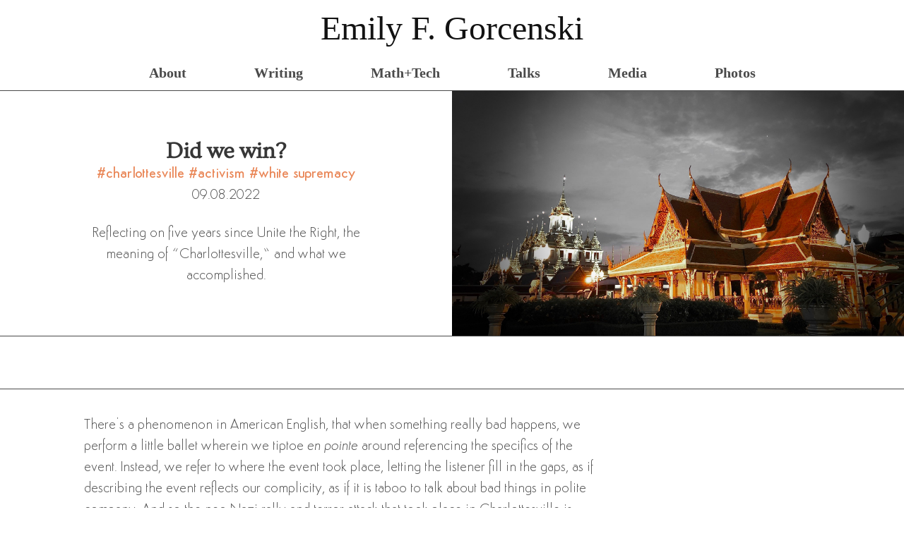

--- FILE ---
content_type: text/html
request_url: https://emilygorcenski.com/post/did-we-win/
body_size: 8151
content:
<!doctype html><html>
<head>
<title>Emily F. Gorcenski</title>
<meta content="text/html" charset=utf-8 http-equiv=content-type>
<meta name=viewport content="width=device-width,initial-scale=1">
<link rel=apple-touch-icon sizes=180x180 href=https://emilygorcenski.com/img/apple-touch-icon.png>
<link rel=icon type=image/png sizes=32x32 href=https://emilygorcenski.com/img/favicon-32x32.png>
<link rel=icon type=image/png sizes=16x16 href=https://emilygorcenski.com/img/favicon-16x16.png>
<link rel=manifest href=https://emilygorcenski.com/img/site.webmanifest>
<link rel=mask-icon href=https://emilygorcenski.com/img/safari-pinned-tab.svg color=#5bbad5>
<meta name=msapplication-TileColor content="#da532c">
<meta name=theme-color content="#ffffff">
<meta name=twitter:card content="summary">
<meta name=twitter:image content="https://emilygorcenski.com/defimg/1.jpg?c8d6ce5cfaf2dbc88cd44c1fb4cda45e">
<meta name=twitter:site content="@emilygorcenski">
<meta name=twitter:creator content="@emilygorcenski">
<meta name=twitter:title content="Did we win? &#183; EmilyGorcenski.com">
<meta name=twitter:description content="Reflecting on five years since Unite the Right, the meaning of &amp;ldquo;Charlottesville,&amp;rdquo; and what we accomplished.">
<meta name=twitter:url content="https://emilygorcenski.com/post/did-we-win/">
<meta property="og:url" content="https://emilygorcenski.com/post/did-we-win/">
<meta property="og:title" content="Did we win? &#183; EmilyGorcenski.com">
<meta property="og:image" content="https://emilygorcenski.com/defimg/1.jpg">
<meta property="og:type" content="article">
<meta property="og:description" content="Reflecting on five years since Unite the Right, the meaning of &amp;ldquo;Charlottesville,&amp;rdquo; and what we accomplished.">
<meta property="article:published_time" content="2022-08-09T21:36:22+02:00">
<meta property="article:modified_time" content="2023-04-24T09:44:13+02:00">
<meta property="og:site_name" content="The Personal Blog of Emily Gorcenski">
<meta property="article:tag" content="charlottesville"><meta property="article:tag" content="activism"><meta property="article:tag" content="white supremacy">
<link rel=stylesheet href=https://emilygorcenski.com/assets/css/google-fonts.css>
<link rel=stylesheet href=https://emilygorcenski.com/assets/css/bulma.min.css>
<link rel=stylesheet href=https://emilygorcenski.com/assets/css/all.min.css>
<link rel=alternate type=application/rss+xml href=index.xml title="The Personal Blog of Emily Gorcenski">
<style type=text/css>div.content>h1,h2,h3,h4{font-family:Ovo,serif}h1.subtitle{font-family:smartfrocksnf;font-weight:800}a{color:#55bde9;font-weight:500}a.navbar-item{font-family:smartfrocksnf;font-weight:800}a:hover,a.navbar-item:hover{color:#b555e9}header.card-title{line-height:1.125;margin-bottom:.5rem!important;font-family:Ovo,serif;font-size:2rem;font-weight:400}@media(max-width:1214px){header.card-title{line-height:1.125;margin-bottom:.5rem!important;font-family:Ovo,serif;font-size:1.5rem}}header.card-title>a{color:#363636}header.card-title>a:hover{color:#e98555}.emphasize{font-size:125%;color:#e98555}.box{border-radius:0}.post-card.box{margin-bottom:1.5rem;filter:drop-shadow(0 10px 7px #BBB)}@media(max-width:1023px){.post-card.box.ml-2{margin-left:0!important}.post-card.box.mr-2{margin-right:0!important}}@media(max-width:768px){.post-card.box.ml-3{margin-left:0!important}.post-card.box.mr-3{margin-right:0!important}}.card-image{background-size:cover;background-position:50%}.post-card-tags{color:#e98555}.latest-post{min-height:400px}@media(max-width:768px){.latest-post{min-height:200px}}.vertical-post{min-height:300px}@media(max-width:768px){.vertical-post{min-height:200px}}.standard-post{min-height:150px}@media(max-width:768px){.standard-post{min-height:150px}}.fill-content{display:flex;flex-direction:column;justify-content:space-between;margin-top:auto}.navbar.has-logo-above{flex-direction:column;justify-content:center;align-items:center}.divider-line{border-right:1px solid;border-left:1px solid}@media(max-width:1023px){.divider-line{border-top:1px solid;border-bottom:1px solid;border-right:0;border-left:0}}body.has-navbar-fixed-top{padding-top:57px}@media(min-width:1024px){body.has-navbar-fixed-top{padding-top:126px}}.polywork-logo{background-image:url(https://emilygorcenski.com/img/polywork-rubix-icon-white.png);background-size:1.4rem;background-position:0;margin-left:-31px;padding-left:31px;background-repeat:no-repeat}@media(max-width:1214px){.polywork-logo{background-size:1.1rem;margin-left:-25px;padding-left:25px}}.mastodon-logo{background-image:url(https://emilygorcenski.com/img/mastodon-logo.png);background-size:1.4rem;background-position:0;margin-left:-31px;padding-left:31px;background-repeat:no-repeat}@media(max-width:1214px){.mastodon-logo{background-size:1.1rem;margin-left:-25px;padding-left:25px}}.bluesky-logo{background-image:url(https://emilygorcenski.com/img/bluesky-logo.jpg);background-size:1.4rem;background-position:0;margin-left:-31px;padding-left:31px;background-repeat:no-repeat}@media(max-width:1214px){.bluesky-logo{background-size:1.1rem;margin-left:-25px;padding-left:25px}}a.pagination-link{color:#4a4a4a}a.pagination-link.is-current{border-color:#55bde9;background-color:#55bde9}a.pagination-link:hover:not(.is-current){border-color:#b555e9}a.pagination-next:hover{border-color:#b555e9}a.pagination-previous:hover{border-color:#b555e9}div.competency{color:#e9ce55}div>div.skill:last-of-type{padding-bottom:0!important}div.recent-progress>i:last-of-type{color:#b555e9;color:#55bde9}ul.fa-ul>li{margin-bottom:.4rem}div.project-list>p:nth-child(2){font-size:1rem}.content>h2{text-align:center}.content>p>small{display:block;text-align:center}.content>hr{display:block;text-align:center;margin-left:auto;margin-right:auto;width:200px;height:1px;color:#363636;background-color:#363636}@media(max-width:1023px){.content.reader{padding-left:24px;padding-right:24px}}div.content-warning>p{font-weight:800;text-align:center;color:#e98555;margin-top:1.5rem}.info-box{margin-top:300px!important;flex:none;width:66.66667%!important;border-top:1px solid;border-bottom:1px solid}.tile.is-vertical.info-box>.tile.is-child:not(:last-child){margin-bottom:.5rem!important}@media(max-width:1023px){.info-box{margin-top:0!important;padding-left:2rem!important;flex:none;width:100%!important;border-top:1px solid;border-bottom:0!important}}.share-icons>a:not(:last-child){margin-right:10px}.impressum>p{margin-bottom:0!important}.progress-container{width:100%;padding-top:1px;height:2px;background:#fff}.progress-bar{height:2px;background:#e98555;width:0%}.tooltip{position:relative}.tooltiptext{visibility:hidden;width:200px;background-color:#55bde9;color:#fff;text-align:center;padding:5px;border-radius:0;font-weight:100;position:absolute;z-index:1;width:200px;bottom:100%;left:50%;margin-left:-60px}.tooltip:hover .tooltiptext{visibility:visible}</style>
<script id=MathJax-script async src=https://emilygorcenski.com/assets/js/tex-mml-chtml.js></script>
<script src=https://emilygorcenski.com/assets/js/jquery.min.js></script>
<script id=rendered-js>$(document).ready(function(){$(".navbar-burger").click(function(){$(".navbar-burger, .navbar-menu",$(this).closest('.navbar')).toggleClass("is-active")})})</script>
<script id=scroll-bar>window.onscroll=()=>{var a=document.body.scrollTop||document.documentElement.scrollTop,b=document.documentElement.scrollHeight-document.documentElement.clientHeight,c=a/b*100;!document.getElementById("myBar")||(document.getElementById("myBar").style.width=c+"%")}</script>
</head>
<body class="has-navbar-fixed-top is-size-5" style="font-family:Semplicita,sans serif;font-weight:200">
<nav class="navbar is-fixed-top has-logo-above" style="border-bottom:1px solid" role=navigation aria-label="main navigation">
<div class=navbar-brand>
<a class="navar-item has-text-weight-light has-text-black-bis is-size-1 is-size-3-touch p-1" style=font-family:SmartFrocksNF href=https://emilygorcenski.com>Emily F. Gorcenski</a>
<a role=button class="navbar-burger burger" aria-label=menu aria-expanded=false data-target=navbarBasicExample>
<span aria-hidden=true></span>
<span aria-hidden=true></span>
<span aria-hidden=true></span>
</a>
</div>
<div id=navbarBasicExample class=navbar-menu>
<div class=navbar-start>
<a href=https://emilygorcenski.com/about/ class="navbar-item px-6"> About </a>
<a href=https://emilygorcenski.com/categories/writing/ class="navbar-item px-6"> Writing </a>
<a href=https://emilygorcenski.com/categories/math+tech/ class="navbar-item px-6"> Math+Tech </a>
<a href=https://emilygorcenski.com/categories/talks/ class="navbar-item px-6"> Talks </a>
<a href=https://emilygorcenski.com/categories/media/ class="navbar-item px-6"> Media </a>
<a href=https://emilygorcenski.com/categories/photo-gallery/ class="navbar-item px-6"> Photos </a>
</div>
<div class=navbar-end>
</div>
</div>
<div class=progress-container>
<div class=progress-bar id=myBar></div>
</div>
</nav>
<section id=landing class="section is-large p-0">
<div class="section p-0 has-background-white" style="border-bottom:1px solid">
<div class="columns is-centered is-block-tablet is-flex-desktop m-0">
<div class="column is-one-half has-text-centered" style=min-height:350px;background-image:url(https://emilygorcenski.com/defimg/1.jpg);background-size:cover;background-position:50%>
</div>
<div class="column is-one-half-desktop has-text-centered" style=order:-1;margin:auto;flex-direction:row;justify-content:center>
<div class=tile>
<div class="tile is-parent is-vertical has-text-centered is-flex">
<div class="tile is-8" style=margin:auto;flex-direction:row;justify-content:center>
<header class="tile is-child title" style=font-family:Ovo,serif>Did we win?</header>
</div>
<div class="tile is-child">
<div>
<a href=https://emilygorcenski.com/tags/charlottesville class=post-card-tags>#charlottesville </a><a href=https://emilygorcenski.com/tags/activism class=post-card-tags>#activism </a><a href=https://emilygorcenski.com/tags/white-supremacy class=post-card-tags>#white supremacy </a>
</div>
<div>
09.08.2022
</div>
</div>
<div class="tile is-child is-flex">
<div class="tile is-8" style=margin:auto;flex-direction:row;justify-content:center>
<p>Reflecting on five years since Unite the Right, the meaning of &ldquo;Charlottesville,&rdquo; and what we accomplished.</p>
</div>
</div>
</div>
</div>
</div>
</div>
</div>
</section>
<section style="border-bottom:1px solid;height:75px;justify-content:center">
<div class="columns is-block-touch is-flex-desktop m-0 p-0 is-flex is-vcentered" style=margin-top:auto;height:100%>
<div class="column is-7-desktop is-offset-1-desktop content reader">
<div class="p-0 m-0 is-flex is-vcentered">
</div>
</div>
</section>
<section id=dash class="section p-0 pt-0">
<div class="columns is-block-touch is-flex-desktop is-centered m-0 p-0">
<div class="column is-7-desktop is-offset-1-desktop content reader">
<div class=block></div>
<p>There’s a phenomenon in American English, that when something really bad happens, we perform a little ballet wherein we tiptoe <em>en pointe</em> around referencing the specifics of the event. Instead, we refer to where the event took place, letting the listener fill in the gaps, as if describing the event reflects our complicity, as if it is taboo to talk about bad things in polite company. And so the neo-Nazi rally and terror attack that took place in Charlottesville is simply “Charlottesville;” the mass shooting of elementary school students at Sandy Hook Elementary School is just “Sandy Hook.”</p>
<p>We flatten a city with all its dynamism and living challenges into a point in time that we can more easily bundle into “good” or “bad” categories, ignoring the substance and complexity of what made the event good or bad. Places and events both leave a tattoo on one’s soul, for those who have experienced those places and those events it is an ongoing reminder of a sequence of choice and consequence that can never be undone. When we reduce a city to a point, we leave it to those who made those choices and lived those consequences to reckon with the rest of the complexity all alone.</p>
<p>And so it is that Charlottesville employs a man who stormed the US Capitol during the insurrection, while on probation for a violent road rage crime, who claimed to be working for Alex Jones, a man who recently settled <a href=https://dailyprogress.com/news/august12/alex-jones-settles-unite-the-right-defamation-lawsuit/article_042e5c1c-ac6f-11ec-8816-bf61361681b0.html>a lawsuit</a> over the lies he told about a person who witnessed the neo-Nazi terror attack in Charlottesville and lost <a href=https://www.nbcnews.com/news/us-news/alex-jones-must-pay-45-million-punitive-damages-family-sandy-hook-mass-rcna41738>an even bigger one</a> over the lies he told about the parents who were murdered in Sandy Hook.</p>
<p>We have to say the words. A neo-Nazi committed a terror attack. Children were murdered.</p>
<hr>
<p>Five years and about a week ago, I was training for the many ways that Charlottesville would be distilled to a single point in time. In the meeting room of a disused church a short drive out of the city, my peers and I practiced for all manner of scenarios, throwing our bodies on the ground and crawling on our elbows to prepare for a mass shooting, running drills for how to deescalate a furious racist, walking around the grounds single-file and calling out potential hazards, like loose rocks or wasp nests. I sometimes say that there’s no real skill in surviving a terror attack, because the victims are so randomly chosen, but that’s not entirely true. These skills have value, and on the weekend of Unite the Right, I put several of the scenarios we modelled into practice.</p>
<p>I was not naïve then. I knew the risks and knew the consequences. Throughout the summer, I would tell people, “some people are doing activism, and some are fighting a war, figure out which you’re doing.” We knew violence was coming—for months there were far-right rallies all around the country, each with increasing intensity and violence over the last. The community watched the alt-right openly discuss bringing firearms, egging each other on about the kind of violence they were going to commit and to whom. We were also prepared for violence of a different sort. Just a month before Unite the Right, the KKK held a rally in town, and police deployed tear gas grenades against peaceful counter-protestors with their backs turned.</p>
<p>Between July and August, the media affinity group I organised with put our focus in three areas. First, we organised a response to the police violence at the July 8 KKK rally. Second, where we put most of our energy, we focused on driving a media campaign to pressure the city to revoke the permit for the August 12 Unite the Right rally. Third, we explored what August 13 would look like. How would we respond to mass arrests? How would we respond to violence? How would we respond to terror? What if someone died?</p>
<p><a href=https://emilygorcenski.com/post/what-is-victory-what-is-failure/>For me then, the outcomes were clear</a>. Either we would win, and fade into obscurity, Unite the Right just another distant memory remembered only by a small handful of obsessive journalists and activists, or we would lose, the alt-right gaining a key tactical victory in their political ascent.</p>
<p>Looking back, I don’t know why I didn’t foresee that we would win the battle and lose the war. I knew that Donald Trump was a fascist, but I was surprised to hear his “both sides” comments. I knew that the FBI sides with Nazis almost every time, but I was still shocked to see them leave easy PR victories on the table. I never predicted that Charlottesville would be reduced to a single point.</p>
<hr>
<p>What happened in Charlottesville left an enduring legacy on American politics. Whatever dignity was still afforded the Office of the presidency was stripped away when the President gave cover to terrorists, a massive breach of political norms. It wasn’t the first of those norms to wither under the tainted boot heel of the Trump administration, but it was certainly the most noteworthy. For years, the twisted, vengeful, shouting white faces, lit as they were by tiki-torch flame, was the go-to image for hate in America, and oh boy was hate every increasing. That trauma, my trauma, was a daily fixture, even when I wasn’t spending hundreds of hours poring over video, looking for the next neo-Nazi to chase from the shadows. It was unescapable.</p>
<p>America is no stranger to political scandal. We have a playbook for this. A shamed leader resigns in disgrace after sufficient flogging in the press. Politicians distance themselves. We all come together and celebrate the fulsomeness of our democracy. Indeed, dozens of civil servants with bipartisan White House experience left their posts. Steve Bannon, who already had one foot out the door by August, had that same door slammed on his ass. Washington Post ran Mark Bray. A massive civil suit was filed. For a moment there, it felt like maybe that glorious fade into obscurity would happen after all. America is really good at getting the stain out, and when it can’t, it’s really good at convincing you that that’s just the print.</p>
<p>But that’s not what happened this time. We let up. We ran 26.1 miles and decided to call it quits. Charlottesville did its part. We stood up to an ascendant fascist movement and made them sit the fuck down. We weren’t Portland and we weren’t Berkeley; we were a tiny community that half of the country thinks is in North Carolina, a soft target that had no right fighting in that weight class. But the people who were supposed to follow through and preserve our decency-based system of governance failed to do so. Several politicians raced to his defence. Media spent as much time wondering if maybe Trump was right, that maybe Antifa were the bad guys, too. Even fellow activist communities let us down. In October 2017, I joined some friends for a private meeting in Little Rock, where national activists were gathering to talk about what to do in a world after Unite the Right. The Charlottesville delegation came with a list of no fewer than 50 immediate requests for support. Everyone else came wanting to talk about a 100-year plan for fighting racism.</p>
<hr>
<p>Five years after Unite the Right, the antifascist movement claimed several victories over the alt-right. Many of the neo-Nazi groups that organized the rally disbanded, rebranded, or dissolved. Dozens of formerly-anonymous fascists were unmasked. Social media policy turned on a dime: within a year, several alt-right influencers found themselves banned and deplatformed. Entire businesses that cropped up to support neo-Nazi fundraising were shuttered.</p>
<p>In Charlottesville, we ran our mayor out of town, and terminated the political careers of a couple city councillors. The city manager left, and the next one, too; the police chief left, and the next one, too. One by one, we showed the municipal officials who failed us the door. Lead rally organizer Jason Kessler was run out of town, more or less literally, and several fascist leaders have loudly refused to ever set foot in the city again. By every measure, the Battle for Charlottesville was decisively won by the community.</p>
<p>Yet we stand now five years later, our mouths agape at the horrifying news of teenagers being charged with having abortions, of newly-formed fascist groups assaulting community drag events, of libraries being shuttered after withering threats from right-wing terror organisations, who operate in the open. Joe Biden, not Donald Trump, is President of the United States of America, having successfully won a campaign that he launched with the words, “Charlottesville, Virginia.” Despite this, America is more fascist now than it was five years ago.</p>
<p>We won the Battle for Charlottesville, but we’re losing the war. I ask myself, was our stand too little, was our stand too late?</p>
<p>I don’t know the answers to those questions. But I do know many of the people that fought for what is right, and I do know that our resistance is worth more than the collapsing of Charlottesville to a simple point in a timeline. The fight is not over because the people of Charlottesville refuse to let the fight be over. What I learned in Charlottesville and in the five years that have passed is that we <em>can</em> win. I learned that decency is a great principle for life, but a terrible foundation for government. I learned that small people can do enormous things. I learned that small decisions can reshape the world. I learned that courage isn’t when you don’t have fear, but is what you do despite the fear. I learned that the universe will always surprise you when you look upon the reflection of your impact on it.</p>
<p>Five years later I’ve never been less sure of whether we won. I’ve never been less certain on what a victory will cost. I do know that we are people, not numbers; communities, not moments. As long as we don’t forget that, then I am certain that no matter the cost, no matter the time, that the demons of fascism will be returned to hell once again. And when that happens, the people of Charlottesville will keep working, because I know now that victory looks like liberation.</p>
</div>
<div class="column p-0 m-0">
<div class="tile is-ancestor is-vertical p-0 m-0" style=align-items:center>
<div class="tile is-parent is-vertical info-box px-0 is-size-6">
<p class="tile is-child">
<span class=has-text-weight-bold>Posted:</span> 09.08.2022
</p>
<p class="tile is-child">
<span class=has-text-weight-bold>Built:</span> 24.11.2025
</p>
<p class="tile is-child">
<span class=has-text-weight-bold>Updated:</span> 24.04.2023
</p>
<p class="tile is-child">
<span class=has-text-weight-bold>Hash:</span> 99e66be
</p>
<p class="tile is-child">
<span class=has-text-weight-bold>Words:</span> 1728
</p>
<p class="tile is-child">
<span class=has-text-weight-bold>Estimated Reading Time:</span> 9 minutes
</p>
</div>
</div>
</div>
</div>
</section>
<footer class="footer has-background-white mt-3" style="border-top:1px solid">
<div class="columns is-mobile is-centered">
<div class="column is-one-third has-text-centered is-size-6">
<p><a href=https://emilygorcenski.com/impressum/>Impressum</a></p>
<p>Designed with <a href=https://bulma.io/>Bulma</a>, built with <a href=https://gohugo.io/>Hugo</a></p>
<p>Design inspired by <a href=https://www.laurabaross.com/>Laura Baross</a> and <a href=https://www.100archive.com/projects/d2-website>D2</a></p>
</div>
<div class="column is-one-third has-text-centered is-size-6">
<p>2016—2025 © Emily Gorcenski</p>
<p>All rights reserved</p>
<p><a href=https://emilygorcenski.com/cookies-tracking/>Privacy policy</a></p>
</div>
</div>
</footer>
</body>
</html>

--- FILE ---
content_type: text/css
request_url: https://emilygorcenski.com/assets/css/google-fonts.css
body_size: 951
content:
/* smartfrocks - latin */
@font-face {
  font-family: 'SmartFrocksNF';
  font-style: normal;
  font-weight: 400;
  src: local(''),
        url('../fonts/SmartFrocksNF.ttf') format('truetype'), /* Safari, Android, iOS */
        url('../fonts/SmartFrocksNF.otf') format('opentype'), /* older browsers */
        url('../fonts/SmartFrocksNF.woff') format('woff'), /* Modern Browsers */
        url('../fonts/SmartFrocksNF.woff2') format('woff2'), /* Super Modern Browsers */
}

/* the-nautigal-regular - latin */
@font-face {
  font-family: 'The Nautigal';
  font-style: normal;
  font-weight: 400;
  src: local(''),
        url('../fonts/the-nautigal-v3-latin-regular.woff2') format('woff2'), /* Chrome 26+, Opera 23+, Firefox 39+ */
        url('../fonts/the-nautigal-v3-latin-regular.woff') format('woff'); /* Chrome 6+, Firefox 3.6+, IE 9+, Safari 5.1+ */
}

/* ovo-regular - latin */
@font-face {
  font-family: 'Ovo';
  font-style: normal;
  font-weight: 400;
  src: local(''),
        url('../fonts/Ovo.woff2') format('woff2'), /* Chrome 26+, Opera 23+, Firefox 39+ */
        url('../fonts/Ovo.woff') format('woff'), /* Chrome 6+, Firefox 3.6+, IE 9+, Safari 5.1+ */
        url('../fonts/Ovo-Regular.ttf') format('truetype'); /* older browsers */
}

/* semplicita - latin-ext_latin_greek-ext_greek */
@font-face {
  font-family: 'Semplicita';
  font-style: normal;
  font-weight: 400;
  src: local(''),
        url('../fonts/Semplicita-Medium.woff2') format('woff2'),
        url('../fonts/Semplicita-Medium.woff') format('woff'),
        url('../fonts/Semplicita-Medium.otf') format('opentype');
}

@font-face {
  font-family: 'Semplicita';
  font-style: italic;
  font-weight: 400;
  src: local(''),
        url('../fonts/Semplicita-MediumItalic.woff2') format('woff2'),
        url('../fonts/Semplicita-MediumItalic.woff') format('woff'),
        url('../fonts/Semplicita-MediumItalic.otf') format('opentype');
}

@font-face {
  font-family: 'Semplicita';
  font-style: normal;
  font-weight: 700;
  src: local(''),
        url('../fonts/Semplicita-Bold.woff2') format('woff2'),
        url('../fonts/Semplicita-Bold.woff') format('woff'),
        url('../fonts/Semplicita-Bold.otf') format('opentype');
}

@font-face {
  font-family: 'Semplicita';
  font-style: italic;
  font-weight: 700;
  src: local(''),
        url('../fonts/Semplicita-BoldItalic.woff2') format('woff2'),
        url('../fonts/Semplicita-BoldItalic.woff') format('woff'),
        url('../fonts/Semplicita-BoldItalic.otf') format('opentype');
}

/* semplicita - latin-ext_latin_greek-ext_greek */
@font-face {
  font-family: 'Semplicita';
  font-style: normal;
  font-weight: 200;
  src: local(''),
        url('../fonts/Semplicita-Light.woff2') format('woff2'),
        url('../fonts/Semplicita-Light.woff') format('woff'),
        url('../fonts/Semplicita-Light.otf') format('opentype');
}

@font-face {
  font-family: 'Semplicita';
  font-style: italic;
  font-weight: 200;
  src: local(''),
        url('../fonts/Semplicita-LightItalic.woff2') format('woff2'),
        url('../fonts/Semplicita-LightItalic.woff') format('woff'),
        url('../fonts/Semplicita-LightItalic.otf') format('opentype');
}

@font-face {
  font-family: 'Semplicita Ombra';
  font-style: normal;
  font-weight: 500;
  src: local(''),
        url('../fonts/Semplicita-Ombra.woff2') format('woff2'),
        url('../fonts/Semplicita-Ombra.woff') format('woff'),
        url('../fonts/Semplicita-Ombra.otf') format('opentype');
}

/* cardo-regular - latin-ext_latin_greek-ext_greek */
@font-face {
  font-family: 'Cardo';
  font-style: normal;
  font-weight: 400;
  src: local(''),
        url('../fonts/cardo-v19-latin-ext_latin_greek-ext_greek-regular.eot?#iefix') format('embedded-opentype'), /* IE6-IE8 */
        url('../fonts/cardo-v19-latin-ext_latin_greek-ext_greek-regular.woff2') format('woff2'), /* Super Modern Browsers */
        url('../fonts/cardo-v19-latin-ext_latin_greek-ext_greek-regular.woff') format('woff'), /* Modern Browsers */
        url('../fonts/cardo-v19-latin-ext_latin_greek-ext_greek-regular.ttf') format('truetype'), /* Safari, Android, iOS */
        url('../fonts/cardo-v19-latin-ext_latin_greek-ext_greek-regular.svg#Cardo') format('svg'); /* Legacy iOS */
}
/* cardo-italic - latin-ext_latin_greek-ext_greek */
@font-face {
  font-family: 'Cardo';
  font-style: italic;
  font-weight: 400;
  src: local(''),
        url('../fonts/cardo-v19-latin-ext_latin_greek-ext_greek-italic.eot?#iefix') format('embedded-opentype'), /* IE6-IE8 */
        url('../fonts/cardo-v19-latin-ext_latin_greek-ext_greek-italic.woff2') format('woff2'), /* Super Modern Browsers */
        url('../fonts/cardo-v19-latin-ext_latin_greek-ext_greek-italic.woff') format('woff'), /* Modern Browsers */
        url('../fonts/cardo-v19-latin-ext_latin_greek-ext_greek-italic.ttf') format('truetype'), /* Safari, Android, iOS */
        url('../fonts/cardo-v19-latin-ext_latin_greek-ext_greek-italic.svg#Cardo') format('svg'); /* Legacy iOS */
}
/* cardo-700 - latin-ext_latin_greek-ext_greek */
@font-face {
  font-family: 'Cardo';
  font-style: normal;
  font-weight: 700;
  src: local(''),
        url('../fonts/cardo-v19-latin-ext_latin_greek-ext_greek-700.eot?#iefix') format('embedded-opentype'), /* IE6-IE8 */
        url('../fonts/cardo-v19-latin-ext_latin_greek-ext_greek-700.woff2') format('woff2'), /* Super Modern Browsers */
        url('../fonts/cardo-v19-latin-ext_latin_greek-ext_greek-700.woff') format('woff'), /* Modern Browsers */
        url('../fonts/cardo-v19-latin-ext_latin_greek-ext_greek-700.ttf') format('truetype'), /* Safari, Android, iOS */
        url('../fonts/cardo-v19-latin-ext_latin_greek-ext_greek-700.svg#Cardo') format('svg'); /* Legacy iOS */
}

/* source-sans-pro-200 - latin-ext_latin */
@font-face {
  font-family: 'Source Sans Pro';
  font-style: normal;
  font-weight: 200;
  src: local(''),
        url('../fonts/source-sans-pro-v21-latin-ext_latin-200.woff2') format('woff2'), /* Chrome 26+, Opera 23+, Firefox 39+ */
        url('../fonts/source-sans-pro-v21-latin-ext_latin-200.woff') format('woff'); /* Chrome 6+, Firefox 3.6+, IE 9+, Safari 5.1+ */
}
/* source-sans-pro-regular - latin-ext_latin */
@font-face {
  font-family: 'Source Sans Pro';
  font-style: normal;
  font-weight: 400;
  src: local(''),
        url('../fonts/source-sans-pro-v21-latin-ext_latin-regular.woff2') format('woff2'), /* Chrome 26+, Opera 23+, Firefox 39+ */
        url('../fonts/source-sans-pro-v21-latin-ext_latin-regular.woff') format('woff'); /* Chrome 6+, Firefox 3.6+, IE 9+, Safari 5.1+ */
}
/* source-sans-pro-900 - latin-ext_latin */
@font-face {
  font-family: 'Source Sans Pro';
  font-style: normal;
  font-weight: 900;
  src: local(''),
        url('../fonts/source-sans-pro-v21-latin-ext_latin-900.woff2') format('woff2'), /* Chrome 26+, Opera 23+, Firefox 39+ */
        url('../fonts/source-sans-pro-v21-latin-ext_latin-900.woff') format('woff'); /* Chrome 6+, Firefox 3.6+, IE 9+, Safari 5.1+ */
}

/* raleway-regular - latin */
@font-face {
  font-family: 'Raleway';
  font-style: normal;
  font-weight: 400;
  src: local(''),
        url('../fonts/raleway-v27-latin-regular.woff2') format('woff2'), /* Chrome 26+, Opera 23+, Firefox 39+ */
        url('../fonts/raleway-v27-latin-regular.woff') format('woff'); /* Chrome 6+, Firefox 3.6+, IE 9+, Safari 5.1+ */
}

/* open-sans-regular - latin */
@font-face {
  font-family: 'Open Sans';
  font-style: normal;
  font-weight: 400;
  src: url('../fonts/open-sans-v29-latin-regular.eot'); /* IE9 Compat Modes */
  src: local(''),
       url('../fonts/open-sans-v29-latin-regular.eot?#iefix') format('embedded-opentype'), /* IE6-IE8 */
       url('../fonts/open-sans-v29-latin-regular.woff2') format('woff2'), /* Super Modern Browsers */
       url('../fonts/open-sans-v29-latin-regular.woff') format('woff'), /* Modern Browsers */
       url('../fonts/open-sans-v29-latin-regular.ttf') format('truetype'), /* Safari, Android, iOS */
       url('../fonts/open-sans-v29-latin-regular.svg#OpenSans') format('svg'); /* Legacy iOS */
}
/* open-sans-800 - latin */
@font-face {
  font-family: 'Open Sans';
  font-style: normal;
  font-weight: 800;
  src: url('../fonts/open-sans-v29-latin-800.eot'); /* IE9 Compat Modes */
  src: local(''),
       url('../fonts/open-sans-v29-latin-800.eot?#iefix') format('embedded-opentype'), /* IE6-IE8 */
       url('../fonts/open-sans-v29-latin-800.woff2') format('woff2'), /* Super Modern Browsers */
       url('../fonts/open-sans-v29-latin-800.woff') format('woff'), /* Modern Browsers */
       url('../fonts/open-sans-v29-latin-800.ttf') format('truetype'), /* Safari, Android, iOS */
       url('../fonts/open-sans-v29-latin-800.svg#OpenSans') format('svg'); /* Legacy iOS */
}
